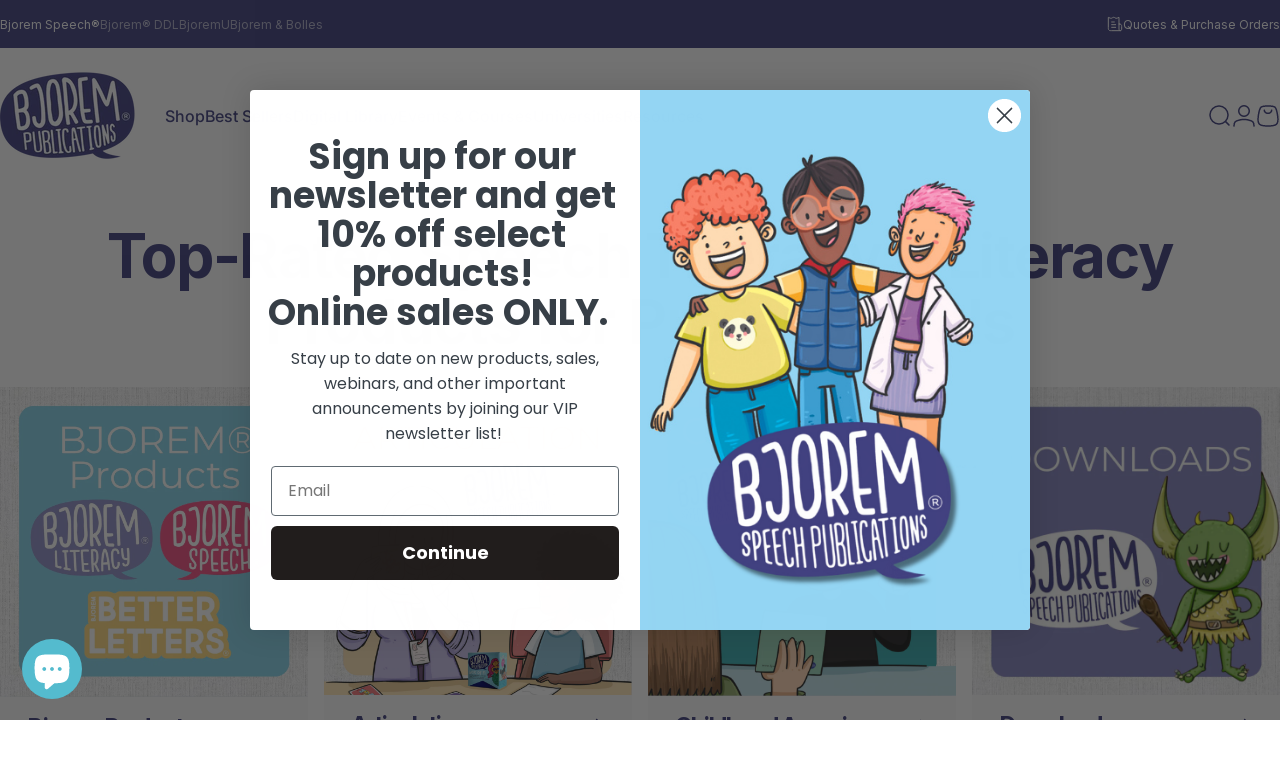

--- FILE ---
content_type: text/css
request_url: https://www.bjoremspeech.com/cdn/shop/t/32/assets/bjorem-global.css?v=44889124054898267331768604975
body_size: 3607
content:
/** Shopify CDN: Minification failed

Line 625:1 Unexpected "/"

**/
/* ROOT */

:root {
--bsLightGold: #FFD467;
--bsGold: #F59E0B;
--bsDarkPurple: #41417F;
--bsLightPurple: #8384bc;
--bsPink: #ec5c84;
--bsBlue: #55acbc;
}
body .bgGold {
  background-color: var(--bsGold);
}
body .bgDarkPurple {
  background-color: var(--bsDarkPurple);
}
body .bgLightPurple {
  background-color: var(--bsLightPurple);
}
body .bgPink {
  background-color: var(--bsPink);
}
body .bgBlue {
  background-color: var(--bsBlue);
}

/* HEADINGS */

.h3, .rte h3:not(.h0,.h1,.h2,.h3,.h4,.h5,.h6) {
    line-height: 1.2;
}
.rte .shortDesc h2 {
    font-size: var(--text-h4);
    line-height: 1.2;
    margin-block-end: var(--sp-6d5);
    margin-block-start: 15px;
}
.shortDesc {
padding-top: 5px;
}

/* GENERAL */

.app-section .page-width--full {
padding-inline: 0;
}
html, body, * { 
scroll-margin-top: 100px; 
scroll-behavior: smooth;
}
.tracking-heading {
    letter-spacing: -.02em;
}
.rich-text>:is(.link,.button) {
    margin-inline-end: 0;
}
.rich-text > .link:has(+ .link),
.rich-text > .link:has(+ .button),
.rich-text > .button:has(+ .link),
.rich-text > .button:has(+ .button) {
    margin-inline-end: var(--sp-4);
}
.media--wide>:is(img,svg,video-media), .aspect-wide {
    aspect-ratio: 18 / 9;
}
.page-card.product-card.no-media .product-card__details {
    align-items: center;
    background: var(--bsLightPurple);
    color: #FFF;
    border-radius: 10px;
}
.page-card.product-card.no-media .product-card__details .product-card__title {
    font-weight: bold;
}
/*
.rich-text>:is(.link+.link,.button+.button,.link+.button,.button+.link) {
    margin-inline-start: var(--sp-4);
}
*/

/* HEADER */

.topbar .dropdown {
left: 0px;
font-size: 130%;
}
.ssListWrap {
z-index: 1;
display: flex;
gap: 25px;
}
.ssList:not(.active) {
opacity: 0.6;
}
.ssList:hover {
opacity: 1;
}

/* PRODUCT CARD */

.product-card__content {
padding: 5% calc(var(--card-content-padding-inline) / 1.5);
--card-content-padding-inline: clamp(var(--sp-4), 2.105vw, var(--sp-10));
}
.product-card__details {
flex-direction: column!important;
height: 100%;
gap: var(--sp-4);
}
.product-card__icon figure {
width: var(--sp-5);
}
.product-card__icon {
padding-inline: calc(var(--card-content-padding-inline) / 5);
border-inline-start: none;
}
.product-card__icon .gap-2 {
gap: var(--sp-2);
}
.price__free, .eventBadge {
display: inline-block;
background: var(--bsGold);
padding: 9px 18px;
border-radius: 50px;
font-weight: 600;
color: #fff;
text-transform: uppercase;
letter-spacing: 1px;
font-size: 12px;
transition: all .25s;
}
.download_now {
transition: all .25s;
}
.price__free:hover, .download_now:hover {
background: var(--bsPink);
color: #FFF !important;
border-color: var(--bsPink);
}
.download_now:hover:after {
border-color: var(--bsPink);
}
/*
.product-card__icon .highlightIconText {
font-size: 80%;
}
*/
.product-card__icons {
    padding-inline: calc(var(--card-content-padding-inline) / 3);
}
.product__highlights.with-heading .product-card__icon figure {
    width: var(--sp-5);
}
.product__highlights > p {
  font-weight: bold;
}
@media all and (min-width: 1024px) and (max-width: 1280px) {
.featured-collection .card-grid--4,
.featured-collection .card-grid--5 {
--card-grid-per-row: 4;
}
}
.noticeWrap {
  padding: 15px 0;
}
.noticeWrap.hasTwo {
    grid-template-columns: 50% 50%;
    display: grid;
    gap: 10px;
}
.downloadNotice, .licenseNotice {
border-radius: 15px;
display: block;
padding: 15px 30px;
background: var(--bsPink);
color: #FFF;
text-align: center;
}
.licenseNotice {
background: var(--bsBlue);
}

/* BUTTONS */

.button .btn-text {
text-align: center;
}
.indicators .button {
    --buttons-border-width: 2px;
}
.indicators .button .icon {
    stroke-width: 2px;
}

/* PDP */

.product__preview .product__media, .product__preview .product__media>img {
height: auto;
}
.product-form-wrapper {
margin-block-end: var(--sp-8);
}
.product__accordion.with-background {
background-color: rgb(var(--color-foreground) / .055);
}
.label-swatch {
padding: var(--sp-3) var(--sp-4);
}
.product-form__input .form__label {
display: none; 
}
.swatches { 
gap: 7px; 
}
input:is([type=checkbox],[type=radio])+label {
font-size: 90%;
}
:checked+.label-swatch:after {
--tw-shadow-colored: 0 0 0 2px #F59E0B;
--tw-shadow-color: #F59E0B;
}
.recommend__title {
font-weight: bold;
}
.product__accordion:not(.with-background):first-child .details__summary, .product__accordion:not(.with-background) .details__summary {
padding-left: 0;
padding-right: 0;
}
.product__accordion .details__summary .font-medium {
font-weight: bold;
font-size: var(--text-lg);
}
.product__accordion:last-child .details__content, .product__accordion .details__content {
padding: var(--sp-3) var(--sp-3);
padding-block-start: 0;
}
.product__accordion .details__content.rte :where(ul,ol):not(:where([class~=not-rte] *)) {
margin-block: var(--sp-4) var(--sp-6);
padding-inline-start: var(--sp-8);
}
.product__accordion .details__content.rte :where(p):not(:where([class~=not-rte] *)) {
margin-block: var(--sp-3);
}
.product__accordion .details__content.rte :where(li):not(:where([class~=not-rte] *)) {
margin-block-start: var(--sp-1d5);
}
.product__accordion .details__content.text-opacity {
color: rgb(var(--color-foreground)/ 1.0);
}
.buy-buttons .quantity {
    order: 2;
}
.buy-buttons .product-form__submit {
  order: 3;
}
.buy-buttons .nm-portal {
    order: 1;
    width: 100%;
    background: var(--bsLightGold);
    padding: 20px 30px;
    border-radius: 7px;
    font-weight: bold;
    text-align: center;
}


/* CUSTOMER REGISTRATION */

.customer {
max-width: 900px;
margin: 0 auto;
}
.customer .input, .customer .select, .customer .textarea,
.contact .input, .contact .select, .contact .textarea {
font-size: var(--text-lg) !important;
background-color: rgb(var(--color-foreground)/ 0.25);
}

/* SLIDESHOW */

.slideshow-content {
padding: 2.5% 2% 10px;
}
.slideshow-word {
background: rgba(255,255,255,0.85);
border-radius: 75px;
padding: 20px;
align-items: center;
}
.slideshow-dots {
margin-block-start: 0;
border-block-start: none;
height: 35px;
padding: 0 1.5%;
}

/* VIDEO SLIDESHOW */

.vsNav .slideshow-dots {
/* margin-block-start: 20px;*/
justify-content: space-between;
}
.vsNav {
margin: 30px auto;
}
.vidShow .slideshow:not(.slideshow--hero) .banner {
max-width: 1200px;
}
.js .section:not(.section--next-rounded).vidShow :is(.banner__overlay,.banner__map,.banner__media) {
height: auto;
aspect-ratio: 16 / 9;
border-radius: inherit;
}

/* VIDEO GALLERY via APP */

.shopify-app-block .video-item::after,
.video-gallery-container .video-item::after {
    background: linear-gradient(0deg,rgba(65, 67, 126, 1) 21%, rgba(65, 67, 126, 0.27) 100%);
}
.shopify-app-block .video-item-title,
.video-gallery-container .video-item-title {
    text-align: center;
    line-height: 110%;
    padding-bottom: 25px;
}

@media all and (max-width: 768px) {
  
  body .video-modal-content-global, body .video-modal-global {
    padding: 0;
}
  body .video-play-button {
    top: 22%;
    left: auto;
    width: 40px;
    height: 40px;
    right: 0;
}
  .shopify-app-block .video-item-title,
    .video-gallery-container .video-item-title {
    text-align: left;
    padding-bottom: 15px;
    font-size: 1.4rem;
}
  
}

@media all and (min-width: 768px) {
  
body .shopify-app-block .video-item-title,
body .video-gallery-container .video-item-title {
  padding-bottom: 15px;
  justify-content: center;
}
  body .shopify-app-block .video-container,
    body .video-gallery-container .video-container {
        grid-template-columns: repeat(2, 1fr) !important;
  }

}

@media all and (min-width: 1200px) {
  
body .shopify-app-block .video-item-title,
body .video-gallery-container .video-item-title {
    font-size: 1.2rem;
}
body .shopify-app-block .video-container, 
body .video-gallery-container .video-container {
        grid-template-columns: repeat(3, 1fr)!important;
  }

}

@media all and (min-width: 1360px) {
  
body .shopify-app-block .video-item-title,
body .video-gallery-container .video-item-title {
    font-size: 1.4rem;
}

}



body .video-play-button {
    background: #FFF !important;
}
.video-play-button::after {
    border-left: 15px solid var(--bsDarkPurple)!important;
}
body .video-modal-close-global {
    font-size: 27px;
    background: #f59e0b !important;
    line-height: 70px;
}

/* BLOG and ARTICLES */

.article.page-width--narrow {
    max-width: 60rem;
}

/* PORTFOLIO */

.profile, .profile__content {
  cursor: pointer;
}
.profile:hover {
  opacity: 0.75 !important;
}
.profile__content {
    padding: var(--sp-6) var(--sp-3);
    position: relative;
}
.profile__button {
    position: absolute;
    top: -41px;
    right: 0;
}
.drawer__title .heading {
  margin-bottom: 10px;
}
.profile .heading {
  margin-bottom: 7px;
}
.profile .teamCreds {
   margin-bottom: 5px; 
}
.portfolio-title.text-center:not(.xl\:hidden) {
    display: flex;
    justify-content: center;
    flex-wrap: wrap;
}
.portfolio-section .portfolio-title.text-center .button-wrapper .indicators {
    justify-content: space-between;
}
  .drawerContent .rte {
  margin-bottom: 20px;
}
.eventTeam {
  margin-top: 20px;
}
.eventTeam ul {
  margin-top: 0;
}


@media all and (max-width: 639px) {

.drawer__header {
    justify-content: center;
    text-align: center;
}
  .drawerContent {
    padding-block-end: 130px !important;
    text-align: center;
}
  .eventBadge {
    margin: 0 10px 20px;
}
.eventTeam ul {
  padding: 0;
  margin: 0;
  list-style-type: none;
}
  .eventTeam li {
    padding-inline-start: 0;
                }
  .drawerImg img {
  border-radius: 15px;
}
  
}

@media all and (min-width: 640px) {

  .drawer__header {
    padding-top: var(--sp-14);
  }
.portfolio-section .portfolio-title.text-center .button-wrapper {
width: 100%;
margin-block-end: 30px;
margin-top: -100px;
}
    .eventBadge {
    margin: 0 10px 20px 0;
}
  .drawer__scrollable {
    padding-bottom: var(--sp-12);
  }
.drawer__scrollable.hasImg {
display: grid;
grid-template-columns: 40% auto;
}
.drawerImg {
padding-block-end: 0 !important;
  border-radius: 15px;
  overflow: hidden;
}
.drawerContent {
display: flex;
flex-direction: column;
justify-content: space-between;
flex-wrap: wrap;
}
  
}

/* FOOTER */

.footer-copyright {
    padding-bottom: 250px;
}

/* VIDEO POP-UP */

/*
body.template-page .wizup-app .vc-video-container {
aspect-ratio: 4 / 3 !important;
width: auto !important;
}
*/


/* POP-UP CONTAINER

body .wizup-app .vc-video-container {
height: 100% !important;
width: 100% !important;
}

body .wizup-app .swiper {
height: 90% !important;
width: 90% !important;
}
body .wizup-app .sg-vc-lightbox > div.vizup-cursor-pointer {
top: 10px !important;
right: 25px !important;
}

/*

/* VIDEO WIDE GRID 

body .wideView.wizup-app .vizup-videos-wrapper {
width: 100%;
padding: 0 2.5%;
}
body .wideView.wizup-app .vizup-videos-wrapper .inner-wrapper {
gap: 12px;
display: grid !important;
grid-template-columns: 1fr;
width: 100%;
}
body .wideView.wizup-app .vizup-videos-wrapper .inner-wrapper .wizup-grid-item {
margin: 0 !important;
width: 100%;
}
body .wideView.wizup-app .vizup-videos-wrapper .inner-wrapper .wizup-grid-item > div {
width: 100% !important;
height: auto !important;
}
body .wideView.wizup-app .vizup-videos-wrapper .inner-wrapper .wizup-grid-item > div > div {
width: 100% !important;
height: auto !important;
}
body .wideView.wizup-app .vizup-videos-wrapper .inner-wrapper .wizup-grid-item > div > div > div {
aspect-ratio: 16 / 9;
}
body .wideView.wizup-app .vizup-videos-wrapper .inner-wrapper .wizup-grid-item > div > div > div img {
height: auto !important;
}
body .wideView.wizup-app .vizup-videos-wrapper .inner-wrapper .wizup-grid-item > div > div > div + div {
aspect-ratio: unset;
}
body .wideView.wizup-app .vizup-videos-wrapper .inner-wrapper .wizup-grid-item > div > div > div + div > div {
width: 100% !important;
align-items: center !important;
padding: 10px 10px 20px !important;
    color: #FFF !important;
background-color: var(--bsDarkPurple) !important;
}

@media all and (min-width: 768px) {

body .wideView.wizup-app .vizup-videos-wrapper .inner-wrapper {
grid-template-columns: 1fr 1fr;
}

}

@media all and (min-width: 960px) {

body .wideView.wizup-app .vizup-videos-wrapper .inner-wrapper {
grid-template-columns: 1fr 1fr 1fr;
}

}

/*
body .app-section .wizup-app .vizup-text-xs {
font-size: 16px!important;
line-height: 120% !important;
color: var(--bsDarkPurple);
}
body .wizup-app .vizup-pl-2 {
padding-left: 0px !important;
}
body .wizup-app img.vizup-shadow-sm {
height: 80px!important;
width: 80px!important;
border: 5px solid #FFF;
margin-bottom: 5px;
box-shadow: none !important;
}
*/

*/

/* VIDEO */

body video-media .deferred-poster .play-button {
left: calc(50% - 40px);
inset-block-start: calc(50% - 60px);
inset-block-end: unset !important;
width: 80px;
height: 80px;
}
.deferred-poster .play-button .icon {
width: 30px;
height: 30px;
}
body video-media[playing] .deferred-poster .play-button {
display: none;
}

/* LOGO LIST */

.logo-list .logo-bar {
    align-items: start;
}
.logo__desc {
padding-top: 20px;
}
.logo__desc p {
  padding-top: 5px;
line-height: 1.2;
}
.logo__media.roundedCorners img {
  border-radius: 20px;
    overflow: hidden;
}
.logo__media.roundedCorners {
  border-radius: 20px;
  border-bottom-right-radius: 0;
  border-bottom-left-radius: 0;
  overflow: hidden;
}

/* WISH LIST */

#notepad-anchor-title {
border-top-right-radius: 50px;
border-bottom-right-radius: 50px;
}
body #swym-plugin #swym-anchor, body #swym-hosted-plugin #swym-anchor {
    z-index: 10000000;
}
body #swym-plugin #swym-anchor, 
body #swym-hosted-plugin #swym-anchor {
opacity: 1;
}
body #swym-plugin #swym-anchor a, 
body #swym-hosted-plugin #swym-anchor a {
padding: 0px 20px 0 35px;
height: 40px;
line-height: 40px;
font-size: 14px;
text-transform: none;
font-weight: bold;
transition: all 0.25s;
}
body #swym-plugin #swym-anchor a i:after, 
body #swym-hosted-plugin #swym-anchor a i:after {
top: 3px !important;
left: 0px !important;
font-size: 13px !important;
transition: all 0.25s;
}
body #swym-plugin #swym-anchor a:hover, 
body #swym-hosted-plugin #swym-anchor a:hover {
padding-left: 45px;
}
body #swym-plugin #swym-anchor a:hover i:after, 
body #swym-hosted-plugin #swym-anchor a:hover i:after {
left: 10px !important;
}
#swym-atw-pdp-button {
height: 60px;
margin-bottom: -25px;
}
body .swym-storefront-layout-body, 
body .swym-storefront-layout-container {
overflow: auto;
}
body .swym-storefront-layout-title {
font-size: var(--text-3xl);
color: var(--bsDarkPurple);
}
body swym-storefront-layout-as-drawer .swym-storefront-layout-layout {
border-radius: var(--sp-8d5);
border-top-left-radius: 0;
border-bottom-left-radius: 0;
}
body button.swym-storefront-layout-close-button {
border: 1px solid var(--bsLightPurple);
color: var(--bsLightPurple);
right: 20px;
top: 20px;
border-width: 1px !important;
padding: 12px;
width: 40px;
height: 40px;
}
body .swym-storefront-layout-grid-item-title {
color: var(--bsDarkPurple);
font-size: 135%;
}
body .swym-storefront-layout-login-heading {
font-size: 135%;
color: var(--bsDarkPurple);
text-transform: capitalize;
}
body .swym-storefront-layout-login-description {
font-size: 100%;
color: var(--bsDarkPurple);
margin-top: 9px;
}
body swym-storefront-layout-login-user .swym-storefront-layout-login-button {
border-radius: 50px;
padding: 20px 30px;
font-weight: bold;
}
body .swym-storefront-layout-grid-item-add-to-cart-button {
padding: 10px 20px;
}
body .swym-storefront-layout-action-tooltip-btn.remove-from-list-button {
color: var(--bsDarkPurple);
}
body .swym-storefront-layout-action-tooltip-layout {
padding: 12px 20px;
border-radius: 50px;
}
body #swym-plugin #swym-anchor[data-position=left], 
body #swym-hosted-plugin #swym-anchor[data-position=left] {
bottom: 11%;
}
body .swym-ui-component .swym-sfl-popup-dialog .swym-sfl-popup-action-container .swym-action-btn-container button {
    padding: 12px 20px;
    font-size: 16px;
    border-radius: 50px;
    font-weight: bold;
    text-transform: capitalize;
}
body .swym-ui-component .swym-sfl-popup-dialog .swym-sfl-popup-action-container .swym-action-btn-container .swym-sfl-popup-save-btn {
    background-color: var(--bsDarkPurple) !important;
}
body .swym-ui-component .swym-sfl-popup-dialog .swym-sfl-popup-action-container .swym-action-btn-container .swym-sfl-popup-cancel {
    color: var(--bsDarkPurple) !important;
    border-color: var(--bsDarkPurple) !important;
}
body .swym-ui-component .swym-sfl-popup-dialog {
    padding: 30px;
    width: 90%;
    border-radius: 20px;
}
body .swym-ui-component .swym-sfl-popup-dialog .swym-sfl-popup-action-container .swym-modal-heading {
    font-size: 20px;
    font-weight: bold;
    text-align: center;
}
body .swym-ui-component .swym-sfl-popup-dialog .swym-sfl-popup-action-container .swym-sfl-modal-product-info {
    margin-bottom: 20px;
}
body .swym-ui-component .swym-sfl-popup-dialog .swym-sfl-popup-action-container .swym-sfl-modal-product-info .swym-sfl-modal-product-title {
    font-size: 16px;
    text-align: center;
}
body .swym-ui-component .swym-auto-wishlist-notification-content .swym-auto-wishlist-text span {
    color: var(--bsDarkPurple);
    font-size: 16px;
}
body .swym-ui-component .swym-auto-wishlist-notification-content .swym-auto-wishlist-text p {
    color: var(--bsDarkPurple);
    font-size: 13px;
    line-height: 120%;
    letter-spacing: 0;
    margin: 5px 0;
}
body .swym-ui-component .swym-auto-wishlist-notification-content .swym-auto-wishlist-text {
    width: 50%;
}
body .swym-ui-component .swym-auto-wishlist-notification-content .swym-auto-wishlist-image-container {
    width: 80px;
    height: 80px;
    border-radius: 10px;
}
body .swym-ui-component .swym-auto-wishlist-notification-content .swym-auto-wishlist-image-container .swym-auto-wishlist-icon {
    display: none !important;
}
body .swym-ui-component .swym-auto-wishlist-notification {
    max-width: 400px;
}
body .swym-ui-component .swym-auto-wishlist-notification-content button {
    color: var(--bsDarkPurple);
}

/* CART */

.cartItemNote {
    text-transform: uppercase;
    font-weight: bold;
    letter-spacing: 1px;
    background: var(--bsBlue);
    padding: 10px 10px;
    border-radius: 30px;
    color: #FFF;
    text-align: center;
    line-height: 1;
}

/* SHOPIFY INBOX CHAT */


inbox-online-store-chat {
  z-index: 100000000 !important;
}
@media all and (max-width: 767px) {

body inbox-online-store-chat[is-open="false"] {
bottom: 20px !important;
left: -6px !important;
height: 60px !important;
}
body inbox-online-store-chat button.chat-toggle.chat-toggle--icon-button.icon-only svg, 
body inbox-online-store-chat button.chat-toggle.chat-toggle--icon-button.mobile-only svg {
height: 40px !important;
}
body inbox-online-store-chat button.chat-toggle {
height: 45px !important;
width: 45px !important;
}

}

/* MOBILE ONLY */


@media all and (max-width: 639px) {

#swym-atw-pdp-button {
height: 50px;
}

}

@media all and (max-width: 767px) {

.slideshow-content {
padding: 0;
}
.slideshow-word {
border-radius: 0;
text-align: center;
gap: 15px;
}
.slideshow-dots {
height: 25px;
justify-content: center;
}

}

/* TABLET AND BELOW */

@media all and (max-width: 1023px) {

.topbar-section {
height: 70px;
}
.topbar {
--topbar-grid-template: "socials" "announcement" / auto auto;
gap: 0;
justify-content: center;
}
.ssListWrap {
width: 100vw;
justify-content: center;
gap: 15px;
height: 35px;
white-space: nowrap;
}
.topbar .announcement-bar {
border-top: 1px solid #FFFFFF45;
height: 35px;
}
.topbar .announcement-bar .flickity-viewport {
height: 35px !important;
}
body video-media .deferred-poster .play-button {
inset-block-start: calc(50% - 30px);
width: 60px;
height: 60px;
}
.product__gallery-container {
margin-bottom: 20px;
}

}

/* DESKTOP ONLY */

@media all and (min-width: 1024px) {

.slideshow-word .btn-text {
white-space: nowrap;
}
.slideshow-word {
padding: 20px 20px 20px 45px;
}
.customer .grid.two-col {
grid-template-columns: 1fr 1fr;
}

}

@media all and (min-width: 1280px) {
  
    .footer {
        grid-template-columns: repeat(1, minmax(0, 1fr));
    }
  .footer__left {
        border-inline-end: none;
    }
  .footer__right {
    grid-template-columns: repeat(5,minmax(0,1fr));
    column-gap: var(--sp-10);
    border-block-start-width: 1px;
    margin-block-start: var(--sp-10);
    padding-block: var(--sp-14);
    padding-inline: 0;
}
  
}

--- FILE ---
content_type: text/javascript; charset=utf-8
request_url: https://bjorem-speech.classwallet.org/api/snippet?shop=bjorem-speech.myshopify.com
body_size: 2878
content:
let snippet_cw_data_str = sessionStorage.getItem('classwallet:vars:json');

// Default
if(snippet_cw_data_str) {

	var css = '#nvd-widget-cart, .additional-checkout-buttons, .shopify-payment-button { display: none; }',
    head = document.head || document.getElementsByTagName('head')[0],
    style = document.createElement('style');

head.appendChild(style);

style.type = 'text/css';
if (style.styleSheet){
  // This is required for IE8 and below.
  style.styleSheet.cssText = css;
} else {
  style.appendChild(document.createTextNode(css));
}

var sidebar_checkout = document.getElementsByName("checkout");
if(sidebar_checkout.length) {
    sidebar_checkout[0].onclick = function(e) {
        window.location = '/apps/proxy/cw_checkout';
        return false;
    };
}

var cart_page_checkout = document.getElementById('checkout');
if(cart_page_checkout) {
    cart_page_checkout.onclick = function(e) {
        e.preventDefault();
        e.stopPropagation();
        window.location = '/apps/proxy/cw_checkout';
        return false;
    }
}
document.addEventListener('click', e => {
    if(e.target.innerText == 'Checkout') {
        e.preventDefault();
        e.stopPropagation();
        window.location = '/apps/proxy/cw_checkout';
        return false;
    }
},true);
document.addEventListener('submit', e => {
    if(e.target.id == 'CartDrawer-Form') {
        e.preventDefault();
        e.stopPropagation();
        window.location = '/apps/proxy/cw_checkout';
        return false;
    }
},true);
 console.log('subscribed to all events');
window.localStorage.setItem('nvd_opted_out',  true);





function updateButtons() {
      replaceButtons();
      setTimeout(updateButtons, 1000);
}

updateButtons();

function replaceButtons() {
    var submitButtons = document.querySelectorAll('[name="checkout"]');
    submitButtons.forEach( b => {
        cwButton(b, true);
    });
    var linkButtons = document.querySelectorAll('[href="/checkout"]');
    linkButtons.forEach( b => {
        cwButton(b, true);
    });
}

function cwButton(button, fullWidth) {
    newButton = document.createElement('button');
    newButton.classList.add('button');
    newButton.classList.add('button--filled');
    newButton.classList.add('button--primary__filled');
    if(fullWidth) {
        newButton.classList.add('button--full-width');
    }
    //newButton.textContent = 'Checkout';
    newButton.textContent = 'Checkout with ClassWallet';
    newButton.addEventListener('click', e => {
        e.stopPropagation();
        e.preventDefault();
        window.location = '/apps/proxy/cw_checkout';
        return false;
    });
    button.parentNode.appendChild(newButton);
    button.remove();
}

}